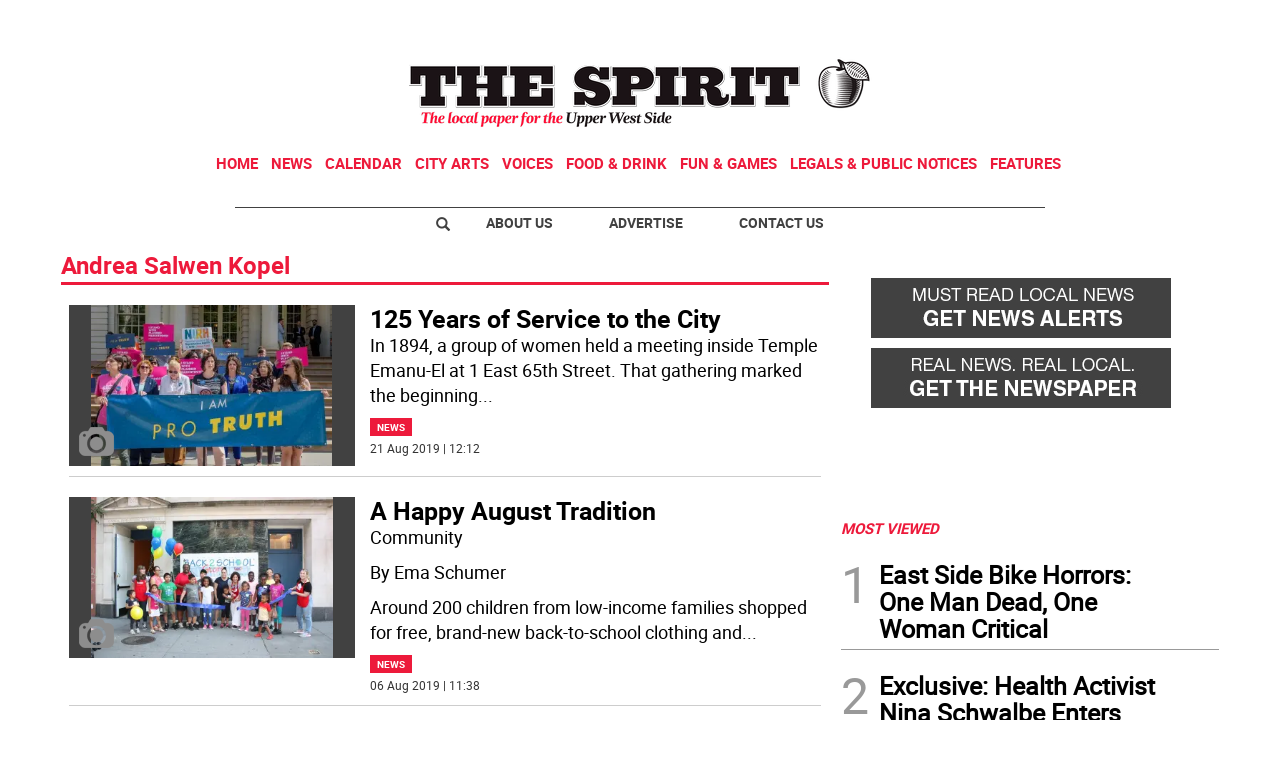

--- FILE ---
content_type: text/html
request_url: https://www.westsidespirit.com/kintra-portlet/html/ranking-viewer/ranking_details.jsp?portletItem=0106d904-5c75-4a3e-a018-d7cf47648683&refPreferenceId=&portletId=&scopeGroupId=3502612&companyId=10132&languageId=es_ES&plid=0&sectionPlid=0&secure=true&userId=10135&lifecycleRender=true&pathFriendlyURLPublic=%2Fweb&pathFriendlyURLPrivateUser=%2Fuser&pathFriendlyURLPrivateGroup=%2Fgroup&serverName=www.westsidespirit.com&cdnHost=&pathImage=https%3A%2F%2Fwww.westsidespirit.com%2Fimage&pathMain=%2Fc&pathContext=&urlPortal=https%3A%2F%2Fwww.westsidespirit.com&isMobileRequest=0&pathThemeImages=https%3A%2F%2Fwww.westsidespirit.com%2Fhtml%2Fthemes%2Fiter_basic%2Fimages
body_size: 704
content:
<html>
 <head></head>
 <body>
  <div class="iter-tabview-content-item  "> 
   <div class="element  full-access norestricted iter-rankingtab-mostviewed-bd" iteridart="AY5472983">
    <div class="template-136"> 
     <div class="content-number small"> 
      <span class="number"></span> 
     </div> 
     <div class="content-access"> 
      <span class="access">PRIME</span> 
     </div> 
     <a href="/news/east-side-bike-horrors-one-man-dead-one-woman-critical-AY5472983"> <h3 class="headline  font-1 extra-small bold"> <span class="priority-content" mlnid="idcon=10186298;order=15.0">East Side Bike Horrors: One Man Dead, One Woman Critical </span> </h3> </a> 
    </div>
   </div>
   <div class="element  full-access norestricted iter-rankingtab-mostviewed-bd" iteridart="YG5448212">
    <div class="template-136"> 
     <div class="content-number small"> 
      <span class="number"></span> 
     </div> 
     <div class="content-access"> 
      <span class="access">PRIME</span> 
     </div> 
     <a href="/news/exclusive-health-activist-nina-schwalbe-enters-race-to-replace-congressman-nadler-YG5448212"> <h3 class="headline  font-1 extra-small bold"> <span class="priority-content" mlnid="idcon=10146569;order=9.0">Exclusive: Health Activist Nina Schwalbe Enters Race to Replace Congressman Nadler</span> </h3> </a> 
    </div>
   </div>
   <div class="element  full-access norestricted iter-rankingtab-mostviewed-bd" iteridart="KA5442369">
    <div class="template-136"> 
     <div class="content-number small"> 
      <span class="number"></span> 
     </div> 
     <div class="content-access"> 
      <span class="access">PRIME</span> 
     </div> 
     <a href="/news/congestion-pricing-has-raised-550m-for-mta-cut-traffic-too-hochul-KA5442369"> <h3 class="headline  font-1 extra-small bold"> <span class="priority-content" mlnid="idcon=10140942;order=11.0">Congestion Pricing Has Raised $550M for MTA, Cut Traffic Too: Hochul</span> </h3> </a> 
    </div>
   </div>
   <div class="element  full-access norestricted iter-rankingtab-mostviewed-bd" iteridart="FE5457106">
    <div class="template-136"> 
     <div class="content-number small"> 
      <span class="number"></span> 
     </div> 
     <div class="content-access"> 
      <span class="access">PRIME</span> 
     </div> 
     <a href="/news/nypd-man-shot-dead-in-west-village-after-pointing-imitation-gun-at-cops-FE5457106"> <h3 class="headline  font-1 extra-small bold"> <span class="priority-content" mlnid="idcon=10160229;order=9.0">NYPD: Man Shot Dead in West Village After Pointing Imitation Gun at Cops</span> </h3> </a> 
    </div>
   </div>
   <div class="element  full-access norestricted iter-rankingtab-mostviewed-bd" iteridart="CX5330141">
    <div class="template-136"> 
     <div class="content-number small"> 
      <span class="number"></span> 
     </div> 
     <div class="content-access"> 
      <span class="access">PRIME</span> 
     </div> 
     <a href="/features/best-of-manhattan/best-of-manhattan-2025-food-drink-CX5330141"> <h3 class="headline  font-1 extra-small bold"> <span class="priority-content" mlnid="idcon=9950470;order=54.0">Best of Manhattan 2025 - Food &amp; Drink</span> </h3> </a> 
    </div>
   </div> 
  </div> 
 </body>
</html>

--- FILE ---
content_type: text/html
request_url: https://www.westsidespirit.com/kintra-portlet/html/ranking-viewer/ranking_details.jsp?portletItem=149007d3-8c11-4e10-844c-cb15124f8765&refPreferenceId=&portletId=&scopeGroupId=3502612&companyId=10132&languageId=es_ES&plid=0&sectionPlid=0&secure=true&userId=10135&lifecycleRender=true&pathFriendlyURLPublic=%2Fweb&pathFriendlyURLPrivateUser=%2Fuser&pathFriendlyURLPrivateGroup=%2Fgroup&serverName=www.westsidespirit.com&cdnHost=&pathImage=https%3A%2F%2Fwww.westsidespirit.com%2Fimage&pathMain=%2Fc&pathContext=&urlPortal=https%3A%2F%2Fwww.westsidespirit.com&isMobileRequest=0&pathThemeImages=https%3A%2F%2Fwww.westsidespirit.com%2Fhtml%2Fthemes%2Fiter_basic%2Fimages
body_size: 741
content:
<html>
 <head></head>
 <body>
  <div class="iter-tabview-content-item  "> 
   <div class="element  full-access norestricted iter-rankingtab-mostcommented-bd" iteridart="KA5442369">
    <div class="template-136"> 
     <div class="content-number small"> 
      <span class="number"></span> 
     </div> 
     <div class="content-access"> 
      <span class="access">PRIME</span> 
     </div> 
     <a href="/news/congestion-pricing-has-raised-550m-for-mta-cut-traffic-too-hochul-KA5442369"> <h3 class="headline  font-1 extra-small bold"> <span class="priority-content" mlnid="idcon=10140942;order=11.0">Congestion Pricing Has Raised $550M for MTA, Cut Traffic Too: Hochul</span> </h3> </a> 
    </div>
   </div>
   <div class="element  full-access norestricted iter-rankingtab-mostcommented-bd" iteridart="HE5475283">
    <div class="template-136"> 
     <div class="content-number small"> 
      <span class="number"></span> 
     </div> 
     <div class="content-access"> 
      <span class="access">PRIME</span> 
     </div> 
     <a href="/news/fearing-penn-station-redevelopment-lithuanians-seek-to-landmark-150-year-old-hq-HE5475283"> <h3 class="headline  font-1 extra-small bold"> <span class="priority-content" mlnid="idcon=10188568;order=9.0">Fearing Penn Station Redevelopment, Lithuanians Seek to Landmark 150-Year-Old HQ</span> </h3> </a> 
    </div>
   </div>
   <div class="element  full-access norestricted iter-rankingtab-mostcommented-bd" iteridart="KF5474783">
    <div class="template-136"> 
     <div class="content-number small"> 
      <span class="number"></span> 
     </div> 
     <div class="content-access"> 
      <span class="access">PRIME</span> 
     </div> 
     <a href="/news/bill-forcing-disclosure-of-rent-stabilized-info-to-take-effect-KF5474783"> <h3 class="headline  font-1 extra-small bold"> <span class="priority-content" mlnid="idcon=10188502;order=3.0">Bill Forcing Disclosure of Rent-Stabilized Info to Take Effect </span> </h3> </a> 
    </div>
   </div>
   <div class="element  full-access norestricted iter-rankingtab-mostcommented-bd" iteridart="AA5460839">
    <div class="template-136"> 
     <div class="content-number small"> 
      <span class="number"></span> 
     </div> 
     <div class="content-access"> 
      <span class="access">PRIME</span> 
     </div> 
     <a href="/news/nurses-strike-15000-walkout-at-mount-sinai-ny-presbyterian-hospitals-AA5460839"> <h3 class="headline  font-1 extra-small bold"> <span class="priority-content" mlnid="idcon=10160325;order=3.0">Nurses Strike! 15,000 Walkout at Mount Sinai &amp; NY-Presbyterian Hospitals</span> </h3> </a> 
    </div>
   </div>
   <div class="element  full-access norestricted iter-rankingtab-mostcommented-bd" iteridart="XH5458761">
    <div class="template-136"> 
     <div class="content-number small"> 
      <span class="number"></span> 
     </div> 
     <div class="content-access"> 
      <span class="access">PRIME</span> 
     </div> 
     <a href="/news/dem-clubs-tap-erik-bottcher-for-nys-senate-special-election-on-feb-3-XH5458761"> <h3 class="headline  font-1 extra-small bold"> <span class="priority-content" mlnid="idcon=10160738;order=15.0">Dem Clubs Tap Erik Bottcher for NYS Senate Special Election on Feb. 3</span> </h3> </a> 
    </div>
   </div> 
  </div> 
 </body>
</html>

--- FILE ---
content_type: text/html; charset=utf-8
request_url: https://www.google.com/recaptcha/api2/aframe
body_size: 269
content:
<!DOCTYPE HTML><html><head><meta http-equiv="content-type" content="text/html; charset=UTF-8"></head><body><script nonce="384RPwvpaEyDBpxWa4KxkQ">/** Anti-fraud and anti-abuse applications only. See google.com/recaptcha */ try{var clients={'sodar':'https://pagead2.googlesyndication.com/pagead/sodar?'};window.addEventListener("message",function(a){try{if(a.source===window.parent){var b=JSON.parse(a.data);var c=clients[b['id']];if(c){var d=document.createElement('img');d.src=c+b['params']+'&rc='+(localStorage.getItem("rc::a")?sessionStorage.getItem("rc::b"):"");window.document.body.appendChild(d);sessionStorage.setItem("rc::e",parseInt(sessionStorage.getItem("rc::e")||0)+1);localStorage.setItem("rc::h",'1768929086752');}}}catch(b){}});window.parent.postMessage("_grecaptcha_ready", "*");}catch(b){}</script></body></html>